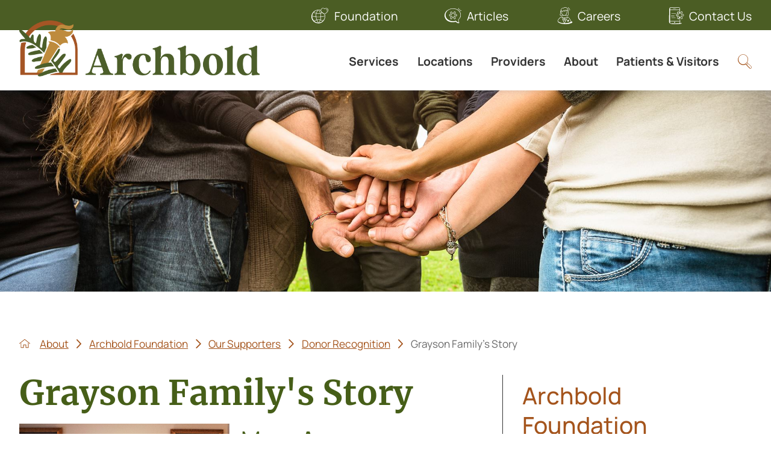

--- FILE ---
content_type: image/svg+xml; charset=utf-8
request_url: https://www.archbold.org/cms/svg/site/icon_articles.36.ffffff.svg
body_size: 1945
content:
<?xml version="1.0" encoding="UTF-8" standalone="no"?>
<svg xmlns="http://www.w3.org/2000/svg" viewBox="0 0 36 36">
<style>
	g path { stroke: none; }
</style>
<g class="root" id="articles" data-name="articles" fill="#ffffff" stroke="#ffffff">
	<path d="M23.665 31.056a23.353 23.353 0 0 1-13.62-0.27a15.097 15.097 0 0 1-9.799-10.495A13.671 13.671 1239.487 0 1 7.976 5.284a18.862 18.862 0 0 1 10.119-2.858c9.272 0 16.816 6.347 16.816 14.141a12.921 12.921 0 0 1-4.642 9.741a13.767 13.767 0 0 0 1.215 6.767a0.454 0.454 0 0 1-0.405 0.651a0.801 0.801 0 0 1-0.188-0.031l-1.592 0.512A13.036 13.036 1239.487 0 1 23.665 31.056Zm6.646 1.579a15.093 15.093 0 0 1-0.939-6.577h0a0.439 0.439 0 0 1 0.046-0.169a12.628 12.628 0 0 0 4.584-9.326c0-7.293-7.137-13.235-15.91-13.235s-15.903 5.942-15.903 13.235c0 9.42 11.493 15.706 21.743 12.3h0a0.232 0.232 0 0 1 0.027 0a0.315 0.315 0 0 1 0.232 0a0.319 0.319 0 0 1 0.207 0.116s0.012 0.007 0.018 0.014h0A11.884 11.884 1239.487 0 0 30.312 32.637Zm-5.889-3.646h0Zm-3.167-3.561a1.432 1.432 0 0 1-0.964-0.689l-2.307-3.941L15.502 24.731a1.414 1.414 0 0 1-1.191 0.675c-0.751 0-1.064-0.54-1.718-1.012a1.53 1.53 0 0 1-0.304-1.992l2.016-3.195h-2.906a1.465 1.465 0 0 1-1.429-1.494v-1.274a1.464 1.464 0 0 1 1.429-1.494h2.997l-1.837-2.579a1.542 1.542 0 0 1 0.285-2.085c0.623-0.405 1.033-1.074 1.891-0.945a1.411 1.411 0 0 1 0.955 0.598l2.342 3.36l2.288-3.623a1.433 1.433 0 0 1 0.978-0.654c0.894-0.146 1.35 0.593 1.928 0.991a1.531 1.531 0 0 1 0.307 1.993l-1.857 2.944h3.344a1.464 1.464 0 0 1 1.427 1.494v1.274a1.464 1.464 0 0 1-1.427 1.494h-3.394l1.938 3.315a1.533 1.533 0 0 1-0.359 1.972c-0.552 0.362-0.959 0.964-1.688 0.964A1.461 1.461 1239.487 0 1 21.255 25.432Zm-3.249-5.942a0.3 0.3 0 0 1 0.176 0.039a0.502 0.502 0 0 1 0.059 0.023l0.012 0.012a42.126 42.126 0 0 1 2.821 4.727a0.513 0.513 0 0 0 0.35 0.257c0.338 0.066 0.47-0.213 1.225-0.759a0.632 0.632 0 0 0 0.135-0.802c-2.284-3.966-2.397-3.995-2.397-4.227a0.405 0.405 0 0 1 0.011-0.054a0.417 0.417 0 0 1 0.173-0.3c0.135-0.108-0.038-0.104 2.161-0.1h2.296a0.559 0.559 0 0 0 0.523-0.587v-1.274a0.559 0.559 0 0 0-0.523-0.589h-4.164a0.465 0.465 0 0 1-0.344-0.166a0.54 0.54 0 0 1-0.109-0.286c-0.012-0.185 0.182-0.405 2.365-3.881a0.632 0.632 0 0 0-0.117-0.81c-0.724-0.55-0.863-0.848-1.209-0.794-0.396 0.063-0.212 0.135-3.006 4.443a0.428 0.428 0 0 1-0.405 0.204h-0.026a0.135 0.135 0 0 1-0.031 0a0.45 0.45 0 0 1-0.296-0.188h0c-2.87-4.023-2.701-4.084-3.075-4.139-0.323-0.053-0.435 0.201-1.202 0.76a0.633 0.633 0 0 0-0.109 0.847c2.952 4.187 2.253 3.076 2.431 3.559 0 0-0.014 0.082-0.026 0.127a0.528 0.528 0 0 1-0.165 0.242c-0.176 0.126-0.255 0.085-4.138 0.085a0.558 0.558 0 0 0-0.523 0.587v1.272a0.558 0.558 0 0 0 0.523 0.587c0.922 0 1.621 0 2.161 0 1.739-0.008 1.756-0.018 1.91 0.17a0.531 0.531 0 0 1 0.109 0.286a30.486 30.486 0 0 1-2.524 4.132a0.629 0.629 0 0 0 0.116 0.81c0.75 0.57 0.864 0.849 1.215 0.795 0.405-0.063 0.215-0.135 3.233-4.804a1.028 1.028 0 0 1 0.142-0.135s0.007-0.007 0.012-0.009a0.459 0.459 0 0 1 0.057-0.02a0.289 0.289 0 0 1 0.135-0.035Zm14.876-12.096l2.486-1.071a0.452 0.452 0 0 1 0.596 0.236a0.455 0.455 0 0 1-0.236 0.597l-2.486 1.071a0.493 0.493 0 0 1-0.194 0.043A0.458 0.458 1239.487 0 1 32.882 7.389Zm-2.084-1.192a0.454 0.454 0 0 1 0-0.64l1.511-1.51a0.452 0.452 0 0 1 0.64 0a0.452 0.452 0 0 1 0 0.64c-1.502 1.44-1.502 1.642-1.83 1.642A0.452 0.452 1239.487 0 1 30.799 6.197Zm-1.989-1.611l0.895-2.497a0.452 0.452 0 0 1 0.579-0.27a0.452 0.452 0 0 1 0.27 0.579l-0.895 2.496a0.452 0.452 0 0 1-0.427 0.3A0.452 0.452 1239.487 0 1 28.809 4.586Z" />
</g>
</svg>